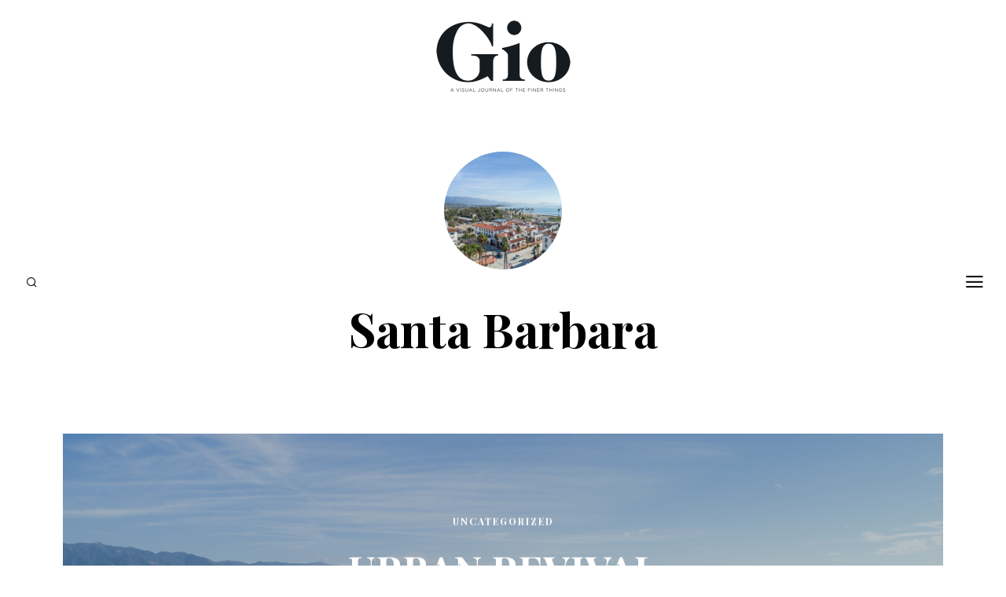

--- FILE ---
content_type: text/html; charset=UTF-8
request_url: https://giojournal.com/tag/santa-barbara/
body_size: 11185
content:
<!DOCTYPE html>
<html lang="en-US">
<head>
	<meta charset="UTF-8">
	<meta name="HandheldFriendly" content="True">
	<meta name="MobileOptimized" content="320">
	<meta name="viewport" content="width=device-width, initial-scale=1"/>
	<link rel="profile" href="https://gmpg.org/xfn/11">
	<title>Santa Barbara &#8211; Gio Journal</title>
<meta name='robots' content='max-image-preview:large' />
<link rel='dns-prefetch' href='//fonts.googleapis.com' />
<link rel="alternate" type="application/rss+xml" title="Gio Journal &raquo; Feed" href="https://giojournal.com/feed/" />
<link rel="alternate" type="application/rss+xml" title="Gio Journal &raquo; Comments Feed" href="https://giojournal.com/comments/feed/" />
<link rel="alternate" type="application/rss+xml" title="Gio Journal &raquo; Santa Barbara Tag Feed" href="https://giojournal.com/tag/santa-barbara/feed/" />
		<!-- This site uses the Google Analytics by ExactMetrics plugin v8.10.1 - Using Analytics tracking - https://www.exactmetrics.com/ -->
							<script src="//www.googletagmanager.com/gtag/js?id=G-MT8R0SW17J"  data-cfasync="false" data-wpfc-render="false" type="text/javascript" async></script>
			<script data-cfasync="false" data-wpfc-render="false" type="text/javascript">
				var em_version = '8.10.1';
				var em_track_user = true;
				var em_no_track_reason = '';
								var ExactMetricsDefaultLocations = {"page_location":"https:\/\/giojournal.com\/tag\/santa-barbara\/"};
								if ( typeof ExactMetricsPrivacyGuardFilter === 'function' ) {
					var ExactMetricsLocations = (typeof ExactMetricsExcludeQuery === 'object') ? ExactMetricsPrivacyGuardFilter( ExactMetricsExcludeQuery ) : ExactMetricsPrivacyGuardFilter( ExactMetricsDefaultLocations );
				} else {
					var ExactMetricsLocations = (typeof ExactMetricsExcludeQuery === 'object') ? ExactMetricsExcludeQuery : ExactMetricsDefaultLocations;
				}

								var disableStrs = [
										'ga-disable-G-MT8R0SW17J',
									];

				/* Function to detect opted out users */
				function __gtagTrackerIsOptedOut() {
					for (var index = 0; index < disableStrs.length; index++) {
						if (document.cookie.indexOf(disableStrs[index] + '=true') > -1) {
							return true;
						}
					}

					return false;
				}

				/* Disable tracking if the opt-out cookie exists. */
				if (__gtagTrackerIsOptedOut()) {
					for (var index = 0; index < disableStrs.length; index++) {
						window[disableStrs[index]] = true;
					}
				}

				/* Opt-out function */
				function __gtagTrackerOptout() {
					for (var index = 0; index < disableStrs.length; index++) {
						document.cookie = disableStrs[index] + '=true; expires=Thu, 31 Dec 2099 23:59:59 UTC; path=/';
						window[disableStrs[index]] = true;
					}
				}

				if ('undefined' === typeof gaOptout) {
					function gaOptout() {
						__gtagTrackerOptout();
					}
				}
								window.dataLayer = window.dataLayer || [];

				window.ExactMetricsDualTracker = {
					helpers: {},
					trackers: {},
				};
				if (em_track_user) {
					function __gtagDataLayer() {
						dataLayer.push(arguments);
					}

					function __gtagTracker(type, name, parameters) {
						if (!parameters) {
							parameters = {};
						}

						if (parameters.send_to) {
							__gtagDataLayer.apply(null, arguments);
							return;
						}

						if (type === 'event') {
														parameters.send_to = exactmetrics_frontend.v4_id;
							var hookName = name;
							if (typeof parameters['event_category'] !== 'undefined') {
								hookName = parameters['event_category'] + ':' + name;
							}

							if (typeof ExactMetricsDualTracker.trackers[hookName] !== 'undefined') {
								ExactMetricsDualTracker.trackers[hookName](parameters);
							} else {
								__gtagDataLayer('event', name, parameters);
							}
							
						} else {
							__gtagDataLayer.apply(null, arguments);
						}
					}

					__gtagTracker('js', new Date());
					__gtagTracker('set', {
						'developer_id.dNDMyYj': true,
											});
					if ( ExactMetricsLocations.page_location ) {
						__gtagTracker('set', ExactMetricsLocations);
					}
										__gtagTracker('config', 'G-MT8R0SW17J', {"forceSSL":"true"} );
										window.gtag = __gtagTracker;										(function () {
						/* https://developers.google.com/analytics/devguides/collection/analyticsjs/ */
						/* ga and __gaTracker compatibility shim. */
						var noopfn = function () {
							return null;
						};
						var newtracker = function () {
							return new Tracker();
						};
						var Tracker = function () {
							return null;
						};
						var p = Tracker.prototype;
						p.get = noopfn;
						p.set = noopfn;
						p.send = function () {
							var args = Array.prototype.slice.call(arguments);
							args.unshift('send');
							__gaTracker.apply(null, args);
						};
						var __gaTracker = function () {
							var len = arguments.length;
							if (len === 0) {
								return;
							}
							var f = arguments[len - 1];
							if (typeof f !== 'object' || f === null || typeof f.hitCallback !== 'function') {
								if ('send' === arguments[0]) {
									var hitConverted, hitObject = false, action;
									if ('event' === arguments[1]) {
										if ('undefined' !== typeof arguments[3]) {
											hitObject = {
												'eventAction': arguments[3],
												'eventCategory': arguments[2],
												'eventLabel': arguments[4],
												'value': arguments[5] ? arguments[5] : 1,
											}
										}
									}
									if ('pageview' === arguments[1]) {
										if ('undefined' !== typeof arguments[2]) {
											hitObject = {
												'eventAction': 'page_view',
												'page_path': arguments[2],
											}
										}
									}
									if (typeof arguments[2] === 'object') {
										hitObject = arguments[2];
									}
									if (typeof arguments[5] === 'object') {
										Object.assign(hitObject, arguments[5]);
									}
									if ('undefined' !== typeof arguments[1].hitType) {
										hitObject = arguments[1];
										if ('pageview' === hitObject.hitType) {
											hitObject.eventAction = 'page_view';
										}
									}
									if (hitObject) {
										action = 'timing' === arguments[1].hitType ? 'timing_complete' : hitObject.eventAction;
										hitConverted = mapArgs(hitObject);
										__gtagTracker('event', action, hitConverted);
									}
								}
								return;
							}

							function mapArgs(args) {
								var arg, hit = {};
								var gaMap = {
									'eventCategory': 'event_category',
									'eventAction': 'event_action',
									'eventLabel': 'event_label',
									'eventValue': 'event_value',
									'nonInteraction': 'non_interaction',
									'timingCategory': 'event_category',
									'timingVar': 'name',
									'timingValue': 'value',
									'timingLabel': 'event_label',
									'page': 'page_path',
									'location': 'page_location',
									'title': 'page_title',
									'referrer' : 'page_referrer',
								};
								for (arg in args) {
																		if (!(!args.hasOwnProperty(arg) || !gaMap.hasOwnProperty(arg))) {
										hit[gaMap[arg]] = args[arg];
									} else {
										hit[arg] = args[arg];
									}
								}
								return hit;
							}

							try {
								f.hitCallback();
							} catch (ex) {
							}
						};
						__gaTracker.create = newtracker;
						__gaTracker.getByName = newtracker;
						__gaTracker.getAll = function () {
							return [];
						};
						__gaTracker.remove = noopfn;
						__gaTracker.loaded = true;
						window['__gaTracker'] = __gaTracker;
					})();
									} else {
										console.log("");
					(function () {
						function __gtagTracker() {
							return null;
						}

						window['__gtagTracker'] = __gtagTracker;
						window['gtag'] = __gtagTracker;
					})();
									}
			</script>
							<!-- / Google Analytics by ExactMetrics -->
		<style id='wp-img-auto-sizes-contain-inline-css' type='text/css'>
img:is([sizes=auto i],[sizes^="auto," i]){contain-intrinsic-size:3000px 1500px}
/*# sourceURL=wp-img-auto-sizes-contain-inline-css */
</style>
<style id='wp-emoji-styles-inline-css' type='text/css'>

	img.wp-smiley, img.emoji {
		display: inline !important;
		border: none !important;
		box-shadow: none !important;
		height: 1em !important;
		width: 1em !important;
		margin: 0 0.07em !important;
		vertical-align: -0.1em !important;
		background: none !important;
		padding: 0 !important;
	}
/*# sourceURL=wp-emoji-styles-inline-css */
</style>
<link rel='stylesheet' id='fvp-frontend-css' href='https://giojournal.com/wp-content/plugins/featured-video-plus/styles/frontend.css?ver=2.3.3' type='text/css' media='all' />
<link rel='stylesheet' id='fotomag-style-css' href='https://giojournal.com/wp-content/themes/fotomag/assets/css/style.min.css?ver=2.0.8' type='text/css' media='all' />
<style id='fotomag-style-inline-css' type='text/css'>
.cb-menu-overlay { background-color: #fff; }.cb-top-nav-menu { padding-top: 5px; }.cb-sub-modal { background-color: #fff; }.cb-sub-modal, .cb-sub-modal .overlay__closer { color: #000; }.cb-menu-overlay, .cb-menu-overlay a { color: #111; }.entry-content h1, .entry-content h2, .entry-content h3, .entry-content h4, .entry-content h5 { color: #222; }.entry-content blockquote { color: #222; }.entry-content a { color: #666; }.entry-content a:hover { color: #999; }.cb-under-footer a, .cb-column a { color: #666; }.cb-under-footer a:hover, .cb-column a:hover { color: #999; }.entry-content {  color: #222; font-size: 13px; line-height: 24px; }h1, h2, h3, h4 ,h5, .cb-font-title, .comment-form .submit, body { font-family: 'Playfair Display'; }.cb-font-body, .entry-content, .entry-content h1, .entry-content h2, .entry-content h3, .entry-content h4, .entry-content h5, .cb-font-content, .comment-form input, .comment-form textarea, .cb-search-field, .comment-notes { font-family: 'Merriweather'; }*::-webkit-input-placeholder { font-family: 'Merriweather'; }*:-moz-placeholder { font-family: 'Merriweather'; }*::-moz-placeholder { font-family: 'Merriweather'; }*:-ms-input-placeholder { font-family: 'Merriweather'; }@media only screen and (min-width: 1020px) { .entry-content { font-size: 15px; line-height: 28px; } }@media only screen and (min-width: 1200px) { .cb-nav-top { padding-top: 25px; padding-bottom: 25px } }
/*# sourceURL=fotomag-style-inline-css */
</style>
<link rel='stylesheet' id='fotomag-fonts-css' href='https://fonts.googleapis.com/css?family=Playfair+Display%3A400%2C700%7CMerriweather%3A400%2C700%2C400italic&#038;subset=latin&#038;ver=2.0.8' type='text/css' media='all' />
<script type="text/javascript" src="https://giojournal.com/wp-content/plugins/google-analytics-dashboard-for-wp/assets/js/frontend-gtag.min.js?ver=8.10.1" id="exactmetrics-frontend-script-js" async="async" data-wp-strategy="async"></script>
<script data-cfasync="false" data-wpfc-render="false" type="text/javascript" id='exactmetrics-frontend-script-js-extra'>/* <![CDATA[ */
var exactmetrics_frontend = {"js_events_tracking":"true","download_extensions":"zip,mp3,mpeg,pdf,docx,pptx,xlsx,rar","inbound_paths":"[{\"path\":\"\\\/go\\\/\",\"label\":\"affiliate\"},{\"path\":\"\\\/recommend\\\/\",\"label\":\"affiliate\"}]","home_url":"https:\/\/giojournal.com","hash_tracking":"false","v4_id":"G-MT8R0SW17J"};/* ]]> */
</script>
<script type="text/javascript" src="https://giojournal.com/wp-includes/js/jquery/jquery.min.js?ver=3.7.1" id="jquery-core-js"></script>
<script type="text/javascript" src="https://giojournal.com/wp-includes/js/jquery/jquery-migrate.min.js?ver=3.4.1" id="jquery-migrate-js"></script>
<script type="text/javascript" src="https://giojournal.com/wp-content/plugins/featured-video-plus/js/jquery.fitvids.min.js?ver=master-2015-08" id="jquery.fitvids-js"></script>
<script type="text/javascript" id="fvp-frontend-js-extra">
/* <![CDATA[ */
var fvpdata = {"ajaxurl":"https://giojournal.com/wp-admin/admin-ajax.php","nonce":"78c7afe128","fitvids":"1","dynamic":"","overlay":"","opacity":"0.75","color":"b","width":"640"};
//# sourceURL=fvp-frontend-js-extra
/* ]]> */
</script>
<script type="text/javascript" src="https://giojournal.com/wp-content/plugins/featured-video-plus/js/frontend.min.js?ver=2.3.3" id="fvp-frontend-js"></script>
<link rel="https://api.w.org/" href="https://giojournal.com/wp-json/" /><link rel="alternate" title="JSON" type="application/json" href="https://giojournal.com/wp-json/wp/v2/tags/2397" /><link rel="EditURI" type="application/rsd+xml" title="RSD" href="https://giojournal.com/xmlrpc.php?rsd" />
<meta name="generator" content="WordPress 6.9" />
<link rel="icon" href="https://giojournal.com/wp-content/uploads/2018/01/cropped-G-32x32.png" sizes="32x32" />
<link rel="icon" href="https://giojournal.com/wp-content/uploads/2018/01/cropped-G-192x192.png" sizes="192x192" />
<link rel="apple-touch-icon" href="https://giojournal.com/wp-content/uploads/2018/01/cropped-G-180x180.png" />
<meta name="msapplication-TileImage" content="https://giojournal.com/wp-content/uploads/2018/01/cropped-G-270x270.png" />
<style id="sccss">/* Enter Your Custom CSS Here */

.sticky:before {display:none;}
article.sticky .title:before {
    display:none !important;
}
h2.title::before {display:none !important;}
</style><style id="kirki-inline-styles"></style></head>
<body data-rsssl=1 class="archive tag tag-santa-barbara tag-2397 wp-theme-fotomag cb-header-1 cb-body-bs-1">
<div id="container">
		<header id="cb-header" class="cb-header cb-nav-top clearfix">
		<div class="logo logo__main"><a class="cb-logo-link cb-header-block-inner" href="https://giojournal.com"><img  src="https://giojournal.com/wp-content/uploads/2025/01/GioLogo.png" alt="gio logo" srcset="https://giojournal.com/wp-content/uploads/2025/01/GioLogo.png 2x"></a></div>			</header>
	<div class="mob-header m-0"><a href="#" data-title="Search" class="tipi-tip search__tr tipi-tip-r"><i class="fotomag-i-search"></i></a><a href="#" class="slide-menu__tr"><i class="fotomag-i-menu"></i></a></div><div id="cb-nav-left" class="cb-fixed cb-nav-left cb-font-title cb-nav-sides xs-0 nav"><div class="cb-v-container"><div class="social__icon"><a href="#" data-title="Search" class="tipi-tip search__tr tipi-tip-r"><i class="fotomag-i-search"></i></a></div></div></div>	<div id="cb-nav-right" class="cb-fixed cb-nav-right cb-nav-sides xs-0 nav">
		<div class="cb-v-container">
			<a href="#" class="slide-menu__tr"><i class="fotomag-i-menu"></i></a>
		</div>
	</div>
	<div class="cb-menu-overlay cb-border cb-border-bot">
		<a href="#" class="overlay__closer"><i class="fotomag-i-x"></i></a>
		<ul id="cb-slide-in-nav" class="cb-slide-in-nav cb-style-text-1"><li id="menu-item-8860" class="menu-item menu-item-type-custom menu-item-object-custom menu-item-8860"><a href="https://issuu.com/giojournal">Digital Publications</a></li>
<li id="menu-item-379" class="menu-item menu-item-type-taxonomy menu-item-object-category menu-item-379"><a href="https://giojournal.com/category/features/">Features</a></li>
<li id="menu-item-908" class="menu-item menu-item-type-taxonomy menu-item-object-category menu-item-908"><a href="https://giojournal.com/category/looking-good/">Looking Good</a></li>
<li id="menu-item-779" class="menu-item menu-item-type-taxonomy menu-item-object-category menu-item-779"><a href="https://giojournal.com/category/living-good/">Living Good</a></li>
<li id="menu-item-784" class="menu-item menu-item-type-taxonomy menu-item-object-category menu-item-784"><a href="https://giojournal.com/category/doing-good/">Doing Good</a></li>
<li id="menu-item-805" class="menu-item menu-item-type-taxonomy menu-item-object-category menu-item-805"><a href="https://giojournal.com/category/feeling-good/">Feeling Good</a></li>
<li id="menu-item-812" class="menu-item menu-item-type-taxonomy menu-item-object-category menu-item-812"><a href="https://giojournal.com/category/sounding-good/">Sounding Good</a></li>
<li id="menu-item-598" class="menu-item menu-item-type-taxonomy menu-item-object-category menu-item-598"><a href="https://giojournal.com/category/world-of-good/">World of Good</a></li>
<li id="menu-item-561" class="menu-item menu-item-type-post_type menu-item-object-page menu-item-561"><a href="https://giojournal.com/contact/">Contact</a></li>
</ul>				<span class="cb-background"></span>
	</div>
			<div id="content" class="site-content clearfix">
	<div class="cb-arc-header cb-border cb-title-box wrap">
		<div class="mask"><img width="150" height="150" src="https://giojournal.com/wp-content/uploads/2019/12/Screen-Shot-2019-12-18-at-1.11.48-PM-1-150x150.png" class="attachment-150x150 size-150x150 wp-post-image" alt="" decoding="async" srcset="https://giojournal.com/wp-content/uploads/2019/12/Screen-Shot-2019-12-18-at-1.11.48-PM-1-150x150.png 150w, https://giojournal.com/wp-content/uploads/2019/12/Screen-Shot-2019-12-18-at-1.11.48-PM-1-75x75.png 75w" sizes="(max-width: 150px) 100vw, 150px" /></div>		<h1 class="cb-arc-title">Santa Barbara</h1>			</div>
	<div id="cb-inner-content" class="cb-inner-content-area clearfix">
			<main id="cb-main" class="cb-border cb-posts-loop clearfix" itemscope itemprop="mainContentOfPage" itemtype="http://schema.org/Blog">
									<article id="post-4073" class="preview cb-bs cb-m clearfix post-4073 post type-post status-publish format-gallery has-post-thumbnail hentry category-uncategorized tag-alcazar-presidential-suite tag-art-walk tag-beaver-moon tag-beth-weitzman tag-blackbird tag-brophy-brothers tag-californian-building tag-christina-aguilera tag-djinn tag-edward-norton tag-equipment tag-figue tag-funk-zone tag-goat-tree tag-hotel-californian tag-howl tag-isla tag-john-stamos tag-kylie-jenner tag-lna tag-loquita tag-mara-hoffman tag-margerum-wine-company tag-maris-collective tag-martyn-lawrence-bullard tag-mason-building tag-mason-street tag-merchant tag-merlette tag-michael-rosenfeld tag-mix-mingle-mixology tag-moussy tag-moxi-wolf-museum-of-exploration-and-innovation tag-municipal-winemakers tag-oku-asian tag-pali-wine-co tag-paul-osborne tag-pearl-social tag-potek tag-preferred-hotels-resorts tag-rebecca-romijn tag-red-carpet-on-the-american-riviera tag-riverbench tag-ronald-viloria tag-santa-barbara tag-santa-barbara-airport tag-santa-barbara-wine-collective tag-shalhoobs-bbq tag-sheryl-lowe tag-spa-majorelle tag-state-building tag-state-street tag-stearns-wharf tag-take-the-train-package tag-tan-tan tag-test-pilot tag-the-lark tag-tommy-hilfiger tag-travis-watson tag-urban-wine-trail tag-val-mar-records tag-vaughan-fabrics tag-wine-down-wednesdays post_format-post-format-gallery">
	<div class="cb-placeholder-img cb-fi" style="background-image: url(https://giojournal.com/wp-content/uploads/2019/12/Screen-Shot-2019-12-18-at-1.11.48-PM-1.png)" data-adaptive-background data-ab-css-background></div>	<div class="meta">
		 <div class="cb-cat-wrap">
			
			<div class="cb-cat">

				
					<a href="https://giojournal.com/category/uncategorized/" title="View all posts in uncategorized">
						Uncategorized					</a>

							</div>

								</div>
		<h2 class="title"><a href="https://giojournal.com/urban-revival/">Urban Revival</a></h2>
		<p class="subtitle cb-font-body">There’s nothing typical about the new Hotel Californian,  an ultra-luxurious seaside retreat in the city of Santa Barbara, located at the intersection of funky and chic.</p>							<a href="" class="icon__embed__tr icon__embed rounded" data-type="frame" data-format="gallery" data-pid="4073" data-source="ext" data-src=""><i class="fotomag-i-camera" aria-hidden="true"></i><span class="icon-bg"></span></a>
				</div>
	<a href="https://giojournal.com/urban-revival/" class="cb-link"></a>
</article>									<article id="post-3307" class="preview cb-bs cb-s clearfix post-3307 post type-post status-publish format-gallery has-post-thumbnail hentry category-living-good tag-a5-japanese-wagyu tag-alexander-bollinger tag-american-riviera tag-angel-oak tag-angel-oak-grande-plateau tag-bacara-bar tag-beth-weitzman tag-blend tag-cavalier-king-charles-spaniel tag-chalk-hill-estate tag-chumash tag-emily-mann tag-foley-food-wine-society-tasting-room tag-gaviota-coast tag-hirsch-bedner-associate tag-holy-paloma tag-jean-michel-cousteaus-ambassadors-of-the-environment-program tag-jean-michel-cousteaus-ocean-futures-society tag-kuleto-estate tag-lancaster-estate tag-niki-zarrabi tag-ocean-terrace tag-pacific-ocean tag-pool-bar tag-power-blast tag-ritz-carlton-club-lounge tag-ritz-carlton-spa-and-fitness-center tag-roberto-van-geenen tag-santa-barbara tag-sara-welsh tag-sebastiani tag-sleep-ritual-massage tag-socal tag-spanish tag-the-bistro tag-the-ritz-carlton-bacara tag-trx tag-winestation post_format-post-format-gallery">
	<div class="cb-placeholder-img cb-fi" style="background-image: url(https://giojournal.com/wp-content/uploads/2019/07/Screen-Shot-2019-07-10-at-12.36.13-PM-870x580.png)" data-adaptive-background data-ab-css-background></div>	<div class="meta">
		 <div class="cb-cat-wrap">
			
			<div class="cb-cat">

				
					<a href="https://giojournal.com/category/living-good/" title="View all posts in living-good">
						Living Good					</a>

							</div>

								</div>
		<h2 class="title"><a href="https://giojournal.com/pacific-overtures/">Pacific Overtures</a></h2>
		<p class="subtitle cb-font-body">On the sun-swept Santa Barbara shore, the recently renovated The Ritz-Carlton Bacara is a pet-friendly beachside resort where the lush life has a laid-back SoCal vibe and the ocean is the center of attention. </p>							<a href="" class="icon__embed__tr icon__embed rounded" data-type="frame" data-format="gallery" data-pid="3307" data-source="ext" data-src=""><i class="fotomag-i-camera" aria-hidden="true"></i><span class="icon-bg"></span></a>
				</div>
	<a href="https://giojournal.com/pacific-overtures/" class="cb-link"></a>
</article>
												<nav class="pagination pagi-num clearfix"></nav>			</main>
	</div>
</div><!-- .site-content -->
<footer id="footer" class="cb-footer-area clearfix">
	<div class="cb-footer-last cb-border cb-border-mob clearfix">
							<span class="cb-separator"></span>

			<div class="cb-under-footer clearfix">
				<div id="text-2" class="cb-widget clearfix widget_text">			<div class="textwidget"><p><center>GET THE DIGITAL ISSUE<a href="/digital-publication/"><img decoding="async" class="aligncenter size-full wp-image-564" style="max-width:300px;" src="/wp-content/uploads/2019/04/Gio-issue4-Nikolaj-400.png" alt="" width="297" /></a></center></p>
</div>
		</div><div id="text-3" class="cb-widget clearfix widget_text">			<div class="textwidget"><p><img decoding="async" src="/wp-content/uploads/2018/01/gioSmall.png" /></p>
<p>SIGN UP FOR THE GIO JOURNAL NEWSLETTER</p>

<div class="wpcf7 no-js" id="wpcf7-f630-o1" lang="en-US" dir="ltr" data-wpcf7-id="630">
<div class="screen-reader-response"><p role="status" aria-live="polite" aria-atomic="true"></p> <ul></ul></div>
<form action="/tag/santa-barbara/#wpcf7-f630-o1" method="post" class="wpcf7-form init" aria-label="Contact form" novalidate="novalidate" data-status="init">
<fieldset class="hidden-fields-container"><input type="hidden" name="_wpcf7" value="630" /><input type="hidden" name="_wpcf7_version" value="6.1.4" /><input type="hidden" name="_wpcf7_locale" value="en_US" /><input type="hidden" name="_wpcf7_unit_tag" value="wpcf7-f630-o1" /><input type="hidden" name="_wpcf7_container_post" value="0" /><input type="hidden" name="_wpcf7_posted_data_hash" value="" />
</fieldset>
<p><label><br />
</label>
</p>
<div style="max-width:500px;text-align:center;margin: 0 auto;">
	<p><span class="wpcf7-form-control-wrap" data-name="your-email"><input size="40" maxlength="400" class="wpcf7-form-control wpcf7-email wpcf7-validates-as-required wpcf7-text wpcf7-validates-as-email" aria-required="true" aria-invalid="false" value="" type="email" name="your-email" /></span><br />
		<center><input class="wpcf7-form-control wpcf7-submit has-spinner" type="submit" value="Send" />
		</center>
	</p>
</div><div class="wpcf7-response-output" aria-hidden="true"></div>
</form>
</div>

</div>
		</div><div id="tag_cloud-2" class="cb-widget clearfix widget_tag_cloud"><h3 class="cb-widget-title">Tag Cloud</h3><div class="tagcloud"><a href="https://giojournal.com/tag/100-making-a-difference/" class="tag-cloud-link tag-link-369 tag-link-position-1" style="font-size: 8.8358208955224pt;" aria-label="100 Making A Difference (5 items)">100 Making A Difference</a>
<a href="https://giojournal.com/tag/angela-fairhurst/" class="tag-cloud-link tag-link-126 tag-link-position-2" style="font-size: 9.5671641791045pt;" aria-label="Angela Fairhurst (6 items)">Angela Fairhurst</a>
<a href="https://giojournal.com/tag/aspen/" class="tag-cloud-link tag-link-946 tag-link-position-3" style="font-size: 9.5671641791045pt;" aria-label="Aspen (6 items)">Aspen</a>
<a href="https://giojournal.com/tag/atp/" class="tag-cloud-link tag-link-2029 tag-link-position-4" style="font-size: 8.8358208955224pt;" aria-label="ATP (5 items)">ATP</a>
<a href="https://giojournal.com/tag/bali/" class="tag-cloud-link tag-link-1319 tag-link-position-5" style="font-size: 8.8358208955224pt;" aria-label="Bali (5 items)">Bali</a>
<a href="https://giojournal.com/tag/beth-weitzman/" class="tag-cloud-link tag-link-74 tag-link-position-6" style="font-size: 17.298507462687pt;" aria-label="Beth Weitzman (38 items)">Beth Weitzman</a>
<a href="https://giojournal.com/tag/beverly-hills/" class="tag-cloud-link tag-link-45 tag-link-position-7" style="font-size: 9.5671641791045pt;" aria-label="Beverly Hills (6 items)">Beverly Hills</a>
<a href="https://giojournal.com/tag/bonnie-davidson/" class="tag-cloud-link tag-link-34 tag-link-position-8" style="font-size: 16.253731343284pt;" aria-label="Bonnie Davidson (30 items)">Bonnie Davidson</a>
<a href="https://giojournal.com/tag/dark-phoenix/" class="tag-cloud-link tag-link-1872 tag-link-position-9" style="font-size: 8.8358208955224pt;" aria-label="Dark Phoenix (5 items)">Dark Phoenix</a>
<a href="https://giojournal.com/tag/design/" class="tag-cloud-link tag-link-91 tag-link-position-10" style="font-size: 8pt;" aria-label="design (4 items)">design</a>
<a href="https://giojournal.com/tag/dior/" class="tag-cloud-link tag-link-866 tag-link-position-11" style="font-size: 8pt;" aria-label="Dior (4 items)">Dior</a>
<a href="https://giojournal.com/tag/dtla/" class="tag-cloud-link tag-link-686 tag-link-position-12" style="font-size: 8pt;" aria-label="DTLA (4 items)">DTLA</a>
<a href="https://giojournal.com/tag/emily-moses/" class="tag-cloud-link tag-link-33 tag-link-position-13" style="font-size: 10.089552238806pt;" aria-label="Emily Moses (7 items)">Emily Moses</a>
<a href="https://giojournal.com/tag/gucci/" class="tag-cloud-link tag-link-491 tag-link-position-14" style="font-size: 8pt;" aria-label="Gucci (4 items)">Gucci</a>
<a href="https://giojournal.com/tag/hawaii/" class="tag-cloud-link tag-link-425 tag-link-position-15" style="font-size: 10.089552238806pt;" aria-label="Hawaii (7 items)">Hawaii</a>
<a href="https://giojournal.com/tag/italy/" class="tag-cloud-link tag-link-1317 tag-link-position-16" style="font-size: 13.223880597015pt;" aria-label="Italy (15 items)">Italy</a>
<a href="https://giojournal.com/tag/japan/" class="tag-cloud-link tag-link-458 tag-link-position-17" style="font-size: 8pt;" aria-label="Japan (4 items)">Japan</a>
<a href="https://giojournal.com/tag/john-russo/" class="tag-cloud-link tag-link-29 tag-link-position-18" style="font-size: 22pt;" aria-label="John Russo (109 items)">John Russo</a>
<a href="https://giojournal.com/tag/john-russo-photo/" class="tag-cloud-link tag-link-280 tag-link-position-19" style="font-size: 11.55223880597pt;" aria-label="john russo photo (10 items)">john russo photo</a>
<a href="https://giojournal.com/tag/justin-lynn/" class="tag-cloud-link tag-link-36 tag-link-position-20" style="font-size: 10.089552238806pt;" aria-label="Justin Lynn (7 items)">Justin Lynn</a>
<a href="https://giojournal.com/tag/ken-waller/" class="tag-cloud-link tag-link-2943 tag-link-position-21" style="font-size: 14.059701492537pt;" aria-label="Ken Waller (18 items)">Ken Waller</a>
<a href="https://giojournal.com/tag/las-vegas/" class="tag-cloud-link tag-link-309 tag-link-position-22" style="font-size: 8pt;" aria-label="Las Vegas (4 items)">Las Vegas</a>
<a href="https://giojournal.com/tag/laura-mercier/" class="tag-cloud-link tag-link-1014 tag-link-position-23" style="font-size: 8.8358208955224pt;" aria-label="Laura Mercier (5 items)">Laura Mercier</a>
<a href="https://giojournal.com/tag/london/" class="tag-cloud-link tag-link-7 tag-link-position-24" style="font-size: 8pt;" aria-label="London (4 items)">London</a>
<a href="https://giojournal.com/tag/los-angeles/" class="tag-cloud-link tag-link-496 tag-link-position-25" style="font-size: 11.55223880597pt;" aria-label="Los Angeles (10 items)">Los Angeles</a>
<a href="https://giojournal.com/tag/luxury-travel/" class="tag-cloud-link tag-link-123 tag-link-position-26" style="font-size: 11.134328358209pt;" aria-label="luxury travel (9 items)">luxury travel</a>
<a href="https://giojournal.com/tag/marie-look/" class="tag-cloud-link tag-link-660 tag-link-position-27" style="font-size: 8.8358208955224pt;" aria-label="Marie Look (5 items)">Marie Look</a>
<a href="https://giojournal.com/tag/matchless-london/" class="tag-cloud-link tag-link-1195 tag-link-position-28" style="font-size: 11.55223880597pt;" aria-label="Matchless London (10 items)">Matchless London</a>
<a href="https://giojournal.com/tag/misty-milioto/" class="tag-cloud-link tag-link-494 tag-link-position-29" style="font-size: 15.417910447761pt;" aria-label="Misty Milioto (25 items)">Misty Milioto</a>
<a href="https://giojournal.com/tag/naked-cashmere/" class="tag-cloud-link tag-link-4348 tag-link-position-30" style="font-size: 11.55223880597pt;" aria-label="Naked Cashmere (10 items)">Naked Cashmere</a>
<a href="https://giojournal.com/tag/nicole-kidman/" class="tag-cloud-link tag-link-648 tag-link-position-31" style="font-size: 8pt;" aria-label="Nicole Kidman (4 items)">Nicole Kidman</a>
<a href="https://giojournal.com/tag/oribe/" class="tag-cloud-link tag-link-996 tag-link-position-32" style="font-size: 9.5671641791045pt;" aria-label="Oribe (6 items)">Oribe</a>
<a href="https://giojournal.com/tag/paris/" class="tag-cloud-link tag-link-526 tag-link-position-33" style="font-size: 8pt;" aria-label="Paris (4 items)">Paris</a>
<a href="https://giojournal.com/tag/paula-crown/" class="tag-cloud-link tag-link-849 tag-link-position-34" style="font-size: 8.8358208955224pt;" aria-label="Paula Crown (5 items)">Paula Crown</a>
<a href="https://giojournal.com/tag/philanthropy/" class="tag-cloud-link tag-link-358 tag-link-position-35" style="font-size: 8pt;" aria-label="Philanthropy (4 items)">Philanthropy</a>
<a href="https://giojournal.com/tag/preferred-hotels/" class="tag-cloud-link tag-link-122 tag-link-position-36" style="font-size: 8.8358208955224pt;" aria-label="preferred hotels (5 items)">preferred hotels</a>
<a href="https://giojournal.com/tag/preferred-hotels-resorts/" class="tag-cloud-link tag-link-1808 tag-link-position-37" style="font-size: 8pt;" aria-label="Preferred Hotels &amp; Resorts (4 items)">Preferred Hotels &amp; Resorts</a>
<a href="https://giojournal.com/tag/rachel-hill/" class="tag-cloud-link tag-link-992 tag-link-position-38" style="font-size: 8pt;" aria-label="Rachel Hill (4 items)">Rachel Hill</a>
<a href="https://giojournal.com/tag/ralph-lauren/" class="tag-cloud-link tag-link-898 tag-link-position-39" style="font-size: 8pt;" aria-label="Ralph Lauren (4 items)">Ralph Lauren</a>
<a href="https://giojournal.com/tag/san-francisco/" class="tag-cloud-link tag-link-1103 tag-link-position-40" style="font-size: 8pt;" aria-label="San Francisco (4 items)">San Francisco</a>
<a href="https://giojournal.com/tag/shiseido/" class="tag-cloud-link tag-link-1013 tag-link-position-41" style="font-size: 8.8358208955224pt;" aria-label="Shiseido (5 items)">Shiseido</a>
<a href="https://giojournal.com/tag/simon-kinberg/" class="tag-cloud-link tag-link-1913 tag-link-position-42" style="font-size: 8.8358208955224pt;" aria-label="Simon Kinberg (5 items)">Simon Kinberg</a>
<a href="https://giojournal.com/tag/spa/" class="tag-cloud-link tag-link-673 tag-link-position-43" style="font-size: 8.8358208955224pt;" aria-label="spa (5 items)">spa</a>
<a href="https://giojournal.com/tag/tom-ford/" class="tag-cloud-link tag-link-868 tag-link-position-44" style="font-size: 8pt;" aria-label="Tom Ford (4 items)">Tom Ford</a>
<a href="https://giojournal.com/tag/x-men/" class="tag-cloud-link tag-link-1869 tag-link-position-45" style="font-size: 8.8358208955224pt;" aria-label="X-Men (5 items)">X-Men</a></div>
</div>			</div>
			<span class="cb-separator"></span>
						<div class="cb-footer-social-icons cb-footer-last-block"></div>		<div class="cb-copyright cb-footer-last-block clearfix">
			
										<div class="cb-to-top cb-copyright-block"><a href="#" id="cb-to-top">Back to top <i class="fotomag-i-chevron-up"></i></a></div>
					</div>
	</div>
</footer> <!-- end footer -->
</div> <!-- end #cb-outer-container -->
<script type="speculationrules">
{"prefetch":[{"source":"document","where":{"and":[{"href_matches":"/*"},{"not":{"href_matches":["/wp-*.php","/wp-admin/*","/wp-content/uploads/*","/wp-content/*","/wp-content/plugins/*","/wp-content/themes/fotomag/*","/*\\?(.+)"]}},{"not":{"selector_matches":"a[rel~=\"nofollow\"]"}},{"not":{"selector_matches":".no-prefetch, .no-prefetch a"}}]},"eagerness":"conservative"}]}
</script>

		<!-- GA Google Analytics @ https://m0n.co/ga -->
		<script>
			(function(i,s,o,g,r,a,m){i['GoogleAnalyticsObject']=r;i[r]=i[r]||function(){
			(i[r].q=i[r].q||[]).push(arguments)},i[r].l=1*new Date();a=s.createElement(o),
			m=s.getElementsByTagName(o)[0];a.async=1;a.src=g;m.parentNode.insertBefore(a,m)
			})(window,document,'script','https://www.google-analytics.com/analytics.js','ga');
			ga('create', 'UA-114037295-1', 'auto');
			ga('set', 'forceSSL', true);
			ga('send', 'pageview');
		</script>

	<script type="application/ld+json">{"@context": "http://schema.org",
	"@type": "WebPage",
	"name": "Gio Journal",
	"description": "A Visual Journal of the Finer Things",
	"url": "https://giojournal.com/","potentialAction": {
	"@type": "SearchAction",
	"target": "https://giojournal.com/?s=&#123;search_term&#125;",
	"query-input": "required name=search_term"}}</script>	<div id="search__overlay" class="clearfix cb-pre-load wrap cb-light-loader">
		<i class="fotomag-i-circle-o-notch spin__ani"></i>
			<form method="get" class="cb-search" action="https://giojournal.com/">
	<input type="text" class="cb-search-field cb-font-header" placeholder="Search..." value="" name="s" autocomplete="off">
	<button class="cb-search-submit" type="submit" value=""><i class="fotomag-i-search"></i></button>
</form>
			<div id="search__results"></div>
	</div>
			<div id="fotomag__overlay" class="overlay__base modal-wrap cb-overlay-modal">
		<a href="#" class="overlay__closer">
			<i class="fotomag-i-x"></i>
		</a>
		<div class="content-custom content-block">
		</div>
	</div>
	<script type="text/javascript" src="https://giojournal.com/wp-includes/js/dist/hooks.min.js?ver=dd5603f07f9220ed27f1" id="wp-hooks-js"></script>
<script type="text/javascript" src="https://giojournal.com/wp-includes/js/dist/i18n.min.js?ver=c26c3dc7bed366793375" id="wp-i18n-js"></script>
<script type="text/javascript" id="wp-i18n-js-after">
/* <![CDATA[ */
wp.i18n.setLocaleData( { 'text direction\u0004ltr': [ 'ltr' ] } );
//# sourceURL=wp-i18n-js-after
/* ]]> */
</script>
<script type="text/javascript" src="https://giojournal.com/wp-content/plugins/contact-form-7/includes/swv/js/index.js?ver=6.1.4" id="swv-js"></script>
<script type="text/javascript" id="contact-form-7-js-before">
/* <![CDATA[ */
var wpcf7 = {
    "api": {
        "root": "https:\/\/giojournal.com\/wp-json\/",
        "namespace": "contact-form-7\/v1"
    }
};
//# sourceURL=contact-form-7-js-before
/* ]]> */
</script>
<script type="text/javascript" src="https://giojournal.com/wp-content/plugins/contact-form-7/includes/js/index.js?ver=6.1.4" id="contact-form-7-js"></script>
<script type="text/javascript" src="https://giojournal.com/wp-content/themes/fotomag/assets/js/cookie.min.js?ver=2.1.3" id="cookie-js"></script>
<script type="text/javascript" src="https://giojournal.com/wp-content/themes/fotomag/assets/js/flickity.pkgd.min.js?ver=2.1.2" id="flickity-js"></script>
<script type="text/javascript" src="https://giojournal.com/wp-content/themes/fotomag/assets/js/flickity-full-screen.min.js?ver=1.1.0" id="flickity-full-screen-js"></script>
<script type="text/javascript" src="https://giojournal.com/wp-content/themes/fotomag/assets/js/flickity-fade.min.js?ver=1.0.0" id="flickity-fade-js"></script>
<script type="text/javascript" src="https://giojournal.com/wp-content/themes/fotomag/assets/js/gsap/TweenLite.min.js?ver=1.20.5" id="tween-lite-js"></script>
<script type="text/javascript" src="https://giojournal.com/wp-content/themes/fotomag/assets/js/gsap/CSSPlugin.min.js?ver=1.20.5" id="css-plugin-js"></script>
<script type="text/javascript" src="https://giojournal.com/wp-content/themes/fotomag/assets/js/scrollmagic.min.js?ver=2.0.5" id="scroll-magic-js"></script>
<script type="text/javascript" src="https://giojournal.com/wp-content/themes/fotomag/assets/js/swipebox.min.js?ver=1.4.4.1" id="swipebox-js"></script>
<script type="text/javascript" id="fotomag-functions-js-extra">
/* <![CDATA[ */
var fotomagJS = {"root":"https://giojournal.com/wp-json/codetipi-fotomag/v1/","nonce":"474d95c297","qry":{"tag":"santa-barbara","error":"","m":"","p":0,"post_parent":"","subpost":"","subpost_id":"","attachment":"","attachment_id":0,"name":"","pagename":"","page_id":0,"second":"","minute":"","hour":"","day":0,"monthnum":0,"year":0,"w":0,"category_name":"","cat":"","tag_id":2397,"author":"","author_name":"","feed":"","tb":"","paged":0,"meta_key":"","meta_value":"","preview":"","s":"","sentence":"","title":"","fields":"all","menu_order":"","embed":"","category__in":[],"category__not_in":[],"category__and":[],"post__in":[],"post__not_in":[],"post_name__in":[],"tag__in":[],"tag__not_in":[],"tag__and":[],"tag_slug__in":["santa-barbara"],"tag_slug__and":[],"post_parent__in":[],"post_parent__not_in":[],"author__in":[],"author__not_in":[],"search_columns":[],"ignore_sticky_posts":false,"suppress_filters":false,"cache_results":true,"update_post_term_cache":true,"update_menu_item_cache":false,"lazy_load_term_meta":true,"update_post_meta_cache":true,"post_type":"","posts_per_page":10,"nopaging":false,"comments_per_page":"50","no_found_rows":false,"order":"DESC"},"i18n":[],"args":{"iplMob":true,"lightbox":true,"cookieDuration":90,"disqus":false,"pluginsUrl":"https://giojournal.com/wp-content/plugins","frontpage":false,"ipl":[]}};
//# sourceURL=fotomag-functions-js-extra
/* ]]> */
</script>
<script type="text/javascript" src="https://giojournal.com/wp-content/themes/fotomag/assets/js/functions.min.js?ver=2.0.8" id="fotomag-functions-js"></script>
<script type="text/javascript" src="https://giojournal.com/wp-content/plugins/page-links-to/dist/new-tab.js?ver=3.3.7" id="page-links-to-js"></script>
<script id="wp-emoji-settings" type="application/json">
{"baseUrl":"https://s.w.org/images/core/emoji/17.0.2/72x72/","ext":".png","svgUrl":"https://s.w.org/images/core/emoji/17.0.2/svg/","svgExt":".svg","source":{"concatemoji":"https://giojournal.com/wp-includes/js/wp-emoji-release.min.js?ver=6.9"}}
</script>
<script type="module">
/* <![CDATA[ */
/*! This file is auto-generated */
const a=JSON.parse(document.getElementById("wp-emoji-settings").textContent),o=(window._wpemojiSettings=a,"wpEmojiSettingsSupports"),s=["flag","emoji"];function i(e){try{var t={supportTests:e,timestamp:(new Date).valueOf()};sessionStorage.setItem(o,JSON.stringify(t))}catch(e){}}function c(e,t,n){e.clearRect(0,0,e.canvas.width,e.canvas.height),e.fillText(t,0,0);t=new Uint32Array(e.getImageData(0,0,e.canvas.width,e.canvas.height).data);e.clearRect(0,0,e.canvas.width,e.canvas.height),e.fillText(n,0,0);const a=new Uint32Array(e.getImageData(0,0,e.canvas.width,e.canvas.height).data);return t.every((e,t)=>e===a[t])}function p(e,t){e.clearRect(0,0,e.canvas.width,e.canvas.height),e.fillText(t,0,0);var n=e.getImageData(16,16,1,1);for(let e=0;e<n.data.length;e++)if(0!==n.data[e])return!1;return!0}function u(e,t,n,a){switch(t){case"flag":return n(e,"\ud83c\udff3\ufe0f\u200d\u26a7\ufe0f","\ud83c\udff3\ufe0f\u200b\u26a7\ufe0f")?!1:!n(e,"\ud83c\udde8\ud83c\uddf6","\ud83c\udde8\u200b\ud83c\uddf6")&&!n(e,"\ud83c\udff4\udb40\udc67\udb40\udc62\udb40\udc65\udb40\udc6e\udb40\udc67\udb40\udc7f","\ud83c\udff4\u200b\udb40\udc67\u200b\udb40\udc62\u200b\udb40\udc65\u200b\udb40\udc6e\u200b\udb40\udc67\u200b\udb40\udc7f");case"emoji":return!a(e,"\ud83e\u1fac8")}return!1}function f(e,t,n,a){let r;const o=(r="undefined"!=typeof WorkerGlobalScope&&self instanceof WorkerGlobalScope?new OffscreenCanvas(300,150):document.createElement("canvas")).getContext("2d",{willReadFrequently:!0}),s=(o.textBaseline="top",o.font="600 32px Arial",{});return e.forEach(e=>{s[e]=t(o,e,n,a)}),s}function r(e){var t=document.createElement("script");t.src=e,t.defer=!0,document.head.appendChild(t)}a.supports={everything:!0,everythingExceptFlag:!0},new Promise(t=>{let n=function(){try{var e=JSON.parse(sessionStorage.getItem(o));if("object"==typeof e&&"number"==typeof e.timestamp&&(new Date).valueOf()<e.timestamp+604800&&"object"==typeof e.supportTests)return e.supportTests}catch(e){}return null}();if(!n){if("undefined"!=typeof Worker&&"undefined"!=typeof OffscreenCanvas&&"undefined"!=typeof URL&&URL.createObjectURL&&"undefined"!=typeof Blob)try{var e="postMessage("+f.toString()+"("+[JSON.stringify(s),u.toString(),c.toString(),p.toString()].join(",")+"));",a=new Blob([e],{type:"text/javascript"});const r=new Worker(URL.createObjectURL(a),{name:"wpTestEmojiSupports"});return void(r.onmessage=e=>{i(n=e.data),r.terminate(),t(n)})}catch(e){}i(n=f(s,u,c,p))}t(n)}).then(e=>{for(const n in e)a.supports[n]=e[n],a.supports.everything=a.supports.everything&&a.supports[n],"flag"!==n&&(a.supports.everythingExceptFlag=a.supports.everythingExceptFlag&&a.supports[n]);var t;a.supports.everythingExceptFlag=a.supports.everythingExceptFlag&&!a.supports.flag,a.supports.everything||((t=a.source||{}).concatemoji?r(t.concatemoji):t.wpemoji&&t.twemoji&&(r(t.twemoji),r(t.wpemoji)))});
//# sourceURL=https://giojournal.com/wp-includes/js/wp-emoji-loader.min.js
/* ]]> */
</script>
</body>
</html><!-- The End. Phew, what a ride! -->

--- FILE ---
content_type: text/javascript
request_url: https://giojournal.com/wp-content/themes/fotomag/assets/js/functions.min.js?ver=2.0.8
body_size: 7202
content:
/**
 * Copyright: Codetipi
 * Theme: Fotomag
 * Version: 2.0.8
 */
!function(p){"use strict";var f={init:function(){this.dom(),this.data(),this.bind(),this.sliderInit(),this.hero(),this.scrolled(),this.postTracks(),this.ipl(),this.parallaxIt(),this.noPar(),this.infScr(),this.lightboxInit(),this.addMenuIcon()},dom:function(){this.$win=p(window),this.$doc=p(document),this.$body=p("body"),this.$header=p("#cb-header"),this.$footer=p("#footer"),this.resizing=!1,this.$rtl=this.$body.hasClass("rtl"),this.$toolTip=p(".tipi-tip"),this.$progress=p("#progress"),this.$progressVal=this.$progress.find(".progress__count"),this.$entryContent=p(".entry-content"),this.$toolTipOutput="",this.$toolTipCurrent="",this.checkerI=!1,this.ajaxCheck=!1,this.toTopScene="",this.ignoreCodes=[9,13,16,17,18,20,32,45,116,224,93,91],this.timer=0,this.$goDown=p(".go__down"),this.$searchTr=p(".search__tr"),this.$modalSearch=p("#search__overlay"),this.$modalSearchField=this.$modalSearch.find(".cb-search-field"),this.$modalSearchFound=p("#search__results"),this.$overlay=p("#fotomag__overlay"),this.$menuOverlay=p(".slide-menu__tr"),this.$subOverlay=p(".sub__tr"),this.navLeft=p("#cb-nav-left"),this.navRight=p("#cb-nav-right"),this.$slideIn=p("#cb-slide-in-nav"),this.$slideInHasChil=this.$slideIn.find("> .menu-item-has-children"),this.slideQuantity=0,this.$overlayModal=this.$overlay.find(".content-custom"),this.showSides="",this.audio=new Audio,this.video=document.createElement("video"),this.$controller=new ScrollMagic.Controller,this.$parallaxItCont=new ScrollMagic.Controller,this.thePaged=fotomagJS.qry.paged||1},data:function(){this.$docHeight=this.$doc.height(),this.$winWidth=this.$win.width(),this.$winHeight=this.$win.height()+1,this.$headerHeight=this.$header.outerHeight(),this.$wpAdminBarHeight=0,this.$wpAdminBarHeightNeg=0,this.$body.hasClass("admin-bar")&&(this.$wpAdminBarHeight=783<this.$winWidth?32:46,this.$wpAdminBarHeightNeg="-"+this.$wpAdminBarHeight)},bind:function(){this.$toolTip.on("mouseenter",this.toolTipInit),this.$win.on("resize",this.resize.bind(this)),this.$goDown.on("click",this.goDown),p("#cb-to-top").on("click",this.toTopInit),this.$searchTr.on("click",this.searchTr),this.$menuOverlay.on("click",this.menuOverlay),this.$subOverlay.on("click",this.subOverlay),this.$doc.on("keyup",this.keyUp),this.$doc.on("click",".inf-load-more a",this.loadMoreTr),this.$doc.on("click",".menu-item-has-children > a",this.menuChild),this.$doc.on("click",".cb-menu-back",this.menuBack),this.$body.on("click",".liker",this.liker),this.$body.on("click",".icon__embed__tr",this.embedTr),p(".overlay__base, .overlay__closer").on("click",this.closeModal),this.$win.on("orientationchange",this.cleanUp.bind(this)),this.$modalSearchField.on("keyup",this.liveSearch)},addMenuIcon:function(){0!==f.$slideInHasChil.length&&f.$slideInHasChil.find(".sub-menu").prepend('<li class="cb-menu-back"><a href="#"><i class="fotomag-i-long-arrow-left"></i></a></li>')},menuChild:function(e){e.preventDefault(),p(this).parent().addClass("cb-selected"),f.slideQuantity+=100,f.$slideIn.css({"-webkit-transform":"translate3d(-"+f.slideQuantity+"%, -50%, 0)",transform:"translate3d(-"+f.slideQuantity+"%, -50%, 0)"})},menuBack:function(e){e.preventDefault(),p(this).parent().parent().removeClass("cb-selected"),f.slideQuantity-=100,f.$slideIn.css({"-webkit-transform":"translate3d(-"+f.slideQuantity+"%, -50%, 0)",transform:"translate3d(-"+f.slideQuantity+"%, -50%, 0)"})},scrolled:function(){var e=p(".hero").hasClass("no-fi")?0:.9*this.$winHeight;this.showSides=new ScrollMagic.Scene({triggerElement:this.$body,offset:e,triggerHook:0}).addTo(f.$controller).setClassToggle(this.$body,"cb-show-sides"),new ScrollMagic.Scene({triggerElement:this.$footer,triggerHook:1}).addTo(f.$controller).setClassToggle(this.$body,"nav--freeze").on("enter leave",function(e){"leave"===e.type?(f.navRight.css({top:"0"}),f.navLeft.css({top:"0"})):(f.navLeft.css({top:f.$footer.offset().top-f.$winHeight}),f.navRight.css({top:f.$footer.offset().top-f.$winHeight}))})},infScr:function(){var l,e=p(".pagi-type-3:not(.loaded)");0!==e.length&&e.each(function(e,t){if(!(l=p(t)).hasClass("loaded"))var r=new ScrollMagic.Scene({triggerElement:l,triggerHook:1,offset:-100}).addTo(f.$controller).on("enter",function(e){if(l.hasClass("loaded")||0===l.find("a").length)r.destroy();else{var t=l.find("a"),i=t.attr("href"),o=t.parent().data("cb-prev"),a=t.parent().data("cb-next"),s=t.closest(".pagi-type-3"),n=s.prev();f.$body.addClass("cb-il-loading"),n.attr("data-cb-prev",o),n.attr("data-cb-next",a),p.get(i,function(e){var t=p(e).find("#cb-main");t.children().addClass("cb-slide-up-opa"),t=(f.$body.hasClass("cb-body-bs-2")&&t.find(".cb-m").removeClass("cb-m").addClass("cb-s"),t.children()),p("#cb-main").append(t),new ScrollMagic.Scene({triggerElement:n,triggerHook:"onLeave"}).addTo(f.$controller).on("enter leave",function(e){"leave"===e.type?window.history.pushState("","",p("#"+this.triggerElement().id).data("cb-prev")):window.history.pushState("","",p("#"+this.triggerElement().id).data("cb-next"))}),f.$body.removeClass("cb-il-loading"),s.addClass("loaded"),f.infScr()})}})})},postTracks:function(){0!==this.$progress.length&&this.$entryContent.each(function(e,t){var i=p(t);i.addClass("progresson"),i.find("img").imagesLoaded(function(){var e=i.outerHeight(!0),t=new ScrollMagic.Scene({triggerElement:i,duration:e,triggerHook:.5}).addTo(f.$controller).on("enter leave",function(e){"leave"===e.type?f.$progress.add(f.$mobBotShare).addClass("inactive").removeClass("active"):f.$progress.add(f.$mobBotShare).removeClass("inactive").addClass("active")});0<f.$progressVal.length&&t.on("progress",function(e){f.$progressVal.text(Math.round(100*e.progress)+"%")}),0!==f.$progress.length&&(f.$winHeight<e+50||f.$body.hasClass("ipl-done"))&&t.setTween(TweenLite.fromTo(f.$progress,3,{width:"0"},{width:"100%",ease:Power0.easeNone}))})})},embedTr:function(e){e.preventDefault();var t,i=p(this).data();"ext"==i.source?""!==i.src&&(t='<iframe width="560" height="315"  class="frame" src="'+i.src+'" frameborder="0" seamless="seamless" allow="autoplay" allowfullscreen></iframe>'):("audio"===i.format&&(f.audio.canPlayType("audio/mpeg;")?(f.audio.type="audio/mpeg",""!==i.srcA&&(f.audio.src=i.srcA)):(f.audio.type="audio/ogg",""!==i.srcB&&(f.audio.src=i.srcB)),f.audio.controls=!0,t=f.audio,f.mediaPlay()),"video"===i.format&&(f.video.canPlayType("video/mp4;")?(f.video.type="video/mp4",""!==i.srcA&&(f.video.src=i.srcA)):(f.video.type="video/ogg",""!==i.srcB&&(f.video.src=i.srcB)),f.video.setAttribute("controls","controls"),f.video.setAttribute("controlsList","nodownload"),f.mediaPlay(),t=f.video),setTimeout(function(){f.$overlayModal.addClass("ani-in")},350)),"frame"==i.type&&(f.audio=new Audio,f.video=document.createElement("video"),f.$overlayModal.addClass("is-"+i.format).append(t),f.$overlay.addClass("active active-1").removeClass("inactive"),f.$body.addClass("overlay__modal__on"),f.$overlayModal.addClass("tipi-spin ani-in"),"ext"==i.source?f.$overlayModal.find("iframe").load(function(){f.$overlayModal.addClass("frame-ldd").removeClass("tipi-spin")}):f.$overlayModal.find("audio, video").on("loadstart",function(){f.$overlayModal.addClass("frame-ldd").removeClass("tipi-spin")}))},menuOverlay:function(e){e.preventDefault(),f.$body.addClass("overlay__menu__on")},subOverlay:function(e){e.preventDefault(),f.$body.addClass("overlay__sub__on")},resize:function(){this.resizing=!0,this.data();var e=this;clearTimeout(this.resizeTo),this.resizeTo=setTimeout(function(){e.hero(),e.resizing=!1},275)},keyUp:function(e){27==e.keyCode&&f.closeModal()},goDown:function(e){e.preventDefault();var t=p(this).closest(".post-wrap"),i=f.getDetails(t.find("> .entry-content")),o=f.$win.scrollTop();zenscroll.toY((i.top||f.$winHeight)+o,500)},cleanUp:function(){},closeModal:function(e){e.preventDefault(),f.$body.removeClass("modal__search__on overlay__modal__on overlay__menu__on overlay__sub__on"),f.mediaStop();var t=0;f.$overlayModal.hasClass("ani-in")&&(f.$overlayModal.removeClass("ani-in"),t=400),f.$overlayModal.removeClass("active active-1").addClass("inactive"),setTimeout(function(){f.$overlayModal.empty().removeClass("is-video is-audio")},t)},mediaPlay:function(){f.video.play(),f.audio.play()},mediaStop:function(){f.audio.pause(),f.video.pause()},liker:function(e){e.preventDefault();var t=p(this);if(!t.hasClass("liking")&&!t.hasClass("liked")){var i=t.data();p.ajax({method:"POST",data:{pid:i.pid},url:fotomagJS.root+"lk",beforeSend:function(e){t.addClass("liking"),e.setRequestHeader("X-WP-Nonce",fotomagJS.nonce)},success:function(e){t.removeClass("liking").addClass("liked"),t.find(".likes__count").html(e[0]),Cookies.set("article_liked",e[1],{expires:fotomagJS.args.cookieDuration})},fail:function(e){console.log("ERROR",e)}})}},hero:function(){var e=p(".hero-1 > .hero");0!==e.length&&e.each(function(){p(this).css("max-height",f.$winHeight-f.$headerHeight)})},searchTr:function(e){e.preventDefault(),f.$body.addClass("modal__search__on"),1024<f.$winWidth&&setTimeout(function(){f.$modalSearchField.focus()},500)},liveSearch:function(e,t){void 0===t&&(t={field:f.$modalSearchField,wrapper:f.$modalSearch,results:f.$modalSearchFound}),f.timer&&clearTimeout(f.timer),-1===p.inArray(e.keyCode,f.ignoreCodes)&&(f.timer=setTimeout(f.searchAjax(t),700))},searchAjax:function(t){var e=t.field.val();if(t.wrapper.removeClass("with-results"),e.length<2)t.wrapper.addClass("zero-typo");else{var i=767<f.$winWidth?4:2;p.ajax({method:"GET",url:fotomagJS.root+"s?kw="+e+"&ppp="+i,dataType:"html",beforeSend:function(e){e.setRequestHeader("X-WP-Nonce",fotomagJS.nonce)},success:function(e){t.results.empty(),t.results.append(e),t.wrapper.removeClass("zero-typo"),0===t.results.find("article").length?t.wrapper.addClass("no-results-found"):t.wrapper.removeClass("no-results-found"),t.wrapper.addClass("with-results with-results-cache")},fail:function(e){console.log("ERROR",e)}})}},sliderInit:function(){var e=p(".slider");0!==e.length&&e.each(function(){var e,i=p(this),o=i.data(),t=!0,a=!1,s=!0,n=i,r=parseInt(o.effect),l={wrapAround:!0,imagesLoaded:!0,draggable:!1,pageDots:!1,setGallerySize:!1,prevNextButtons:!1,cellSelector:".slide",contain:!0,rightToLeft:f.$rtl};if(f.$winWidth<768==!0&&(l.draggable=!0),i.hasClass("flickity-enabled")&&(s=!1),10===o.s&&(e=!0,1===o.fh&&1,"s"!==o.fs&&"m"!==o.fs||(l.fullscreen=!0)),50<o.s&&o.s<60&&(l.setGallerySize=!0,l.adaptiveHeight=!0,l.selectedAttraction=.0925,l.friction=.725,(2===r||51!==o.s&&55!==o.s)&&(l.autoPlay=fotomagJS.args.sDelay)),51!==o.s&&55!==o.s||(t=!(a=!0),0===r&&(l.selectedAttraction=.2,l.friction=.8)),768<f.$winWidth&&(52===o.s?l.groupCells=2:53===o.s?l.groupCells=3:54===o.s&&(l.groupCells=4)),15===o.s&&(t=!1,l.wrapAround=!1),16===o.s&&(l.wrapAround=!1,l.cellAlign="left",n=i.prev(),l.asNavFor=n[0]),21===o.s&&(l.setGallerySize=!0,l.wrapAround=!1,l.adaptiveHeight=!0),2===r&&(l.contain=!1,l.fade=!0,a=t=!(l.pageDots=!0)),!0===s){i.on("ready.flickity",function(){var e;i.addClass("slider-ldd"),21===o.s&&i.removeClass("tipi-spin"),e=50<o.s?i.find("article"):i.find("img"),51===o.s||55===o.s?e.first().imagesLoaded(function(){i.addClass("slider-rdy")}):10!==o.s&&15!==o.s||e.imagesLoaded(function(e){i.addClass("slider-rdy"),i.closest(".hero-wrap").addClass("mask-loaded")})}),i.flickity(l);var d="";if(!1===l.wrapAround&&(d=i.data("flickity")),21===o.s&&i.css("counter-reset","list "+(d.slides.length+1)),!0===t){var c=i.find(".slider-arrow-prev"),h=i.find(".slider-arrow-next");c.on("click",function(){n.flickity("previous"),!1===l.wrapAround&&(0===d.selectedIndex?c.addClass("disabled"):c.removeClass("disabled"),d.selectedIndex===d.slides.length-1?h.addClass("disabled"):h.removeClass("disabled"))}),h.on("click",function(){n.flickity("next"),!1===l.wrapAround&&(0===d.selectedIndex?c.addClass("disabled"):c.removeClass("disabled"),d.selectedIndex===d.slides.length-1?h.addClass("disabled"):h.removeClass("disabled"))})}if(!0===e&&i.on("change.flickity",function(e,t){f.$body.hasClass("gallery-viewing")||i.on("mouseleave",function(){f.$body.removeClass("gallery-viewing"),i.off("mouseleave")}),f.$body.addClass("gallery-viewing")}),!0===a){d=i.data("flickity");var u=i.find(".slider-arrow");u.on("click",function(){var e=p(this);if(!e.data("doing")){e.data("doing",!0);var t=d.selectedIndex;e.hasClass("slider-arrow-next")?n.flickity("next"):n.flickity("previous");var i=d.selectedIndex;1<d.cells.length&&f.sliderAlt(d,t,i,o.effect)}}),0<fotomagJS.args.sDelay&&(i.data("autoplay",!0),setInterval(function(){if(!0===i.data("autoplay")){var e=d.selectedIndex;n.flickity("next");var t=d.selectedIndex;1<d.cells.length&&f.sliderAlt(d,e,t,o.effect)}},fotomagJS.args.sDelay),i.on("mouseenter",function(){i.data("autoplay",!1)}),i.on("mouseleave",function(){i.data("autoplay",!0)})),i.on("settle.flickity",function(e,t){u.removeData("doing")}),i.on("settle.flickity",function(e,t){u.removeData("doing")})}}})},lightboxClasses:function(){this.$entryContent.find("a").has("img").each(function(){var e=p("img",this).attr("title"),t=p(this),i=t.attr("href");if(void 0!==e&&t.attr("title",e),void 0!==i&&"prettyPhoto[product-gallery]"!==t.data("rel")){var o=i.split("."),a=p(o)[p(o).length-1];"jpg"!==a&&"jpeg"!==a&&"png"!==a&&"gif"!==a||t.addClass("tipi-lightbox")}})},lightboxInit:function(){f.lightboxClasses(),!0===fotomagJS.args.lightbox&&p(".tipi-lightbox").swipebox()},toTopInit:function(e){e.preventDefault(),zenscroll.toY(0,800)},toTop:function(){this.toTopScene=new ScrollMagic.Scene({triggerElement:this.$body,offset:Math.min(400,this.$winHeight),triggerHook:0}).addTo(f.$controller).setClassToggle(this.$body,"to-top__active")},toolTipInit:function(e){if(!(f.$winWidth<1200)){f.$toolTipCurrent=p(this),f.$toolTipCurrent.addClass("tipi-tipped");var t="tipi-tip-wrap-b";f.$toolTipCurrent.hasClass("tipi-tip-r")&&(t="tipi-tip-wrap-r"),f.$toolTipCurrent.hasClass("tipi-tip-t")&&(t="tipi-tip-wrap-t"),f.$toolTipCurrent.hasClass("tipi-tip-l")&&(t="tipi-tip-wrap-l");var i='<div class="tipi-tip-wrap font-s '+t+'"><div class="inner">'+f.$toolTipCurrent.data("title")+'</div><div class="detail"></div></div>';f.$body.append(i),f.$toolTipOutput=f.$body.find(" > .tipi-tip-wrap:not(.removing)"),f.$toolTipCurrent.hasClass("tipi-tip-move")?(f.$toolTipCurrent.on("mousemove",f.tooltipLive),f.$toolTipOutput.addClass("tipi-tip-mover")):f.tooltipSetup(),f.$toolTipCurrent.on("mouseleave",f.tooltipDestroy)}},tooltipDestroy:function(){f.$toolTipOutput.addClass("removing"),setTimeout(function(){p(".removing").remove()},500),f.$toolTipCurrent.off("mouseleave mousemove")},tooltipLive:function(e){f.tooltipSetup({left:e.clientX,top:e.clientY})},tooltipSetup:function(e){void 0===e&&(e={}),void 0===e.output&&(e.output=f.$toolTipOutput),void 0===e.current&&(e.current=f.$toolTipCurrent);var t=f.getDetails(e.output),i=f.getDetails(e.current);void 0===e.left?e.left=i.left+i.width/2-t.width/2:e.left=e.left-t.width/2,void 0===e.top?(e.top=i.top,e.top=e.top+i.height):e.top=e.top+10,e.current.hasClass("tipi-tip-r")?(e.top=i.top+i.height/2-t.height/2,e.left=i.width+i.left+10):e.current.hasClass("tipi-tip-l")?(e.top=i.top+i.height/2-t.height/2,e.left=i.left-t.width-10):e.current.hasClass("tipi-tip-t")&&(e.top=e.top-2*i.height),e.output.css({left:e.left,top:e.top}).addClass("tipi-tip-wrap-visible")},getDetails:function(e){var t=e[0].getBoundingClientRect();return{left:t.left,top:t.top,width:t.width,height:t.height}},runIpl:function(l,d){void 0===d&&(l=p(this),d=l.data()),p.ajax({method:"GET",data:{pid:d.pid,ipl:!0},dataType:"html",url:fotomagJS.root+"ipl",beforeSend:function(e){e.setRequestHeader("X-WP-Nonce",fotomagJS.nonce)},success:function(e){p("#cb-main").append(e);var t,i=p("#cb-main").find("> .post-"+d.pid),o=i[0].getBoundingClientRect(),a=window.pageYOffset||document.documentElement.scrollTop,s=o.top+a;767<f.$winWidth&&(s-=180),s<a&&window.scrollTo(0,s),f.sliderInit();for(var n=fotomagJS.args.ipl.length-1;0<=n;n--)p.get(fotomagJS.args.pluginsUrl+"/"+fotomagJS.args.ipl[n]);!0===fotomagJS.args.fbComs&&!0===fotomagJS.args.iplComs&&FB.XFBML.parse(i[0]),new ScrollMagic.Scene({triggerElement:l,triggerHook:.5,offset:0}).addTo(f.$controller).on("enter leave",function(e){1===e.progress?(f.updateHref(d.titleNext,d.next),f.GA(d.next),!1!==fotomagJS.args.disqus&&0<(t=i.find(".disqus-replace")).length&&(p("#disqus_thread").attr("id","").addClass("disqus-replace"),t.attr("id","disqus_thread"),setTimeout(function(){DISQUS.reset({reload:!0,config:function(){this.page.identifier=d.pid,this.page.url=d.next,this.page.title=d.titleNext}})},50))):(!1!==fotomagJS.args.disqus&&0<(t=p("#cb-main").find("> .post-"+d.pidori+" .disqus-replace")).length&&(p("#disqus_thread").attr("id","").addClass("disqus-replace"),t.attr("id","disqus_thread"),setTimeout(function(){DISQUS.reset({reload:!0,config:function(){this.page.identifier=d.pidori,this.page.url=d.prev,this.page.title=d.titlePrev}})},50)),f.updateHref(d.titlePrev,d.prev),f.GA(d.prev))});var r=new ScrollMagic.Scene({triggerElement:l,triggerHook:1,offset:0}).addTo(f.$controller).on("enter",function(e){f.$body.addClass("ipl-done"),i.removeClass("ipl-loading"),i.prev().addClass("ipl-bg"),f.hero(),setTimeout(function(){f.lightboxInit(),r.destroy(!0)},750),setTimeout(function(){f.postTracks()},900)});f.$entryContent=p(".entry-content:not(.progresson)"),f.videoWrap(),f.parallaxIt(),f.noPar(),f.ipl(),0<p("#cb-main").find(".no-more-articles-wrap").length&&p("#ipl-loader").addClass("ipl-end")},fail:function(e){console.log("ERROR",e)}}),p(".inf-scr").removeClass("active")},ipl:function(){var e=p(".ipl");0===e.length||!0!==fotomagJS.args.iplMob&&f.$winWidth<768||e.each(function(e,t){var i=(t=p(this)).data();if(!t.hasClass("loaded"))var o=new ScrollMagic.Scene({triggerElement:p(t),triggerHook:1,offset:-2*f.$winHeight}).addTo(f.$controller).on("enter",function(e){t.hasClass("loaded")||(f.runIpl(t,i),t.addClass("loaded"),setTimeout(function(){o.destroy(!0)},1e3))})})},loadMoreTr:function(e){if(e.preventDefault(),!0!==f.ajaxCheck){f.ajaxCheck=!0;var t=p(this),i=t.attr("href"),o=t.parent().data("cb-prev"),a=t.parent().data("cb-next"),s=t.closest(".pagination"),n=s.prev();f.$body.addClass("cb-il-loading"),n.attr("data-cb-prev",o),n.attr("data-cb-next",a),p.get(i,function(e){var t=p(e).find("#cb-main");t.children().addClass("cb-slide-up-opa"),f.GA(i),t=(f.$body.hasClass("cb-body-bs-2")&&t.find(".cb-m").removeClass("cb-m").addClass("cb-s"),t.children()),p("#cb-main").append(t),new ScrollMagic.Scene({triggerElement:n,triggerHook:"onLeave"}).addTo(f.$controller).on("enter leave",function(e){"leave"===e.type?window.history.pushState("","",p("#"+this.triggerElement().id).data("cb-prev")):window.history.pushState("","",p("#"+this.triggerElement().id).data("cb-next"))}),f.$body.removeClass("cb-il-loading"),f.ajaxCheck=!1,s.remove()})}},updateHref:function(e,t){window.history.pushState("",e,t),""!==e&&(document.title=e)},GA:function(e){"undefined"!=typeof _gaq&&null!==_gaq&&_gaq.push(["_trackPageview",e]),"undefined"!=typeof ga&&null!==ga&&ga("send","pageview",e)},videoWrap:function(){p('iframe[src*="youtube"], iframe[src*="vimeo.com"], iframe[src*="dailymotion"]').each(function(){var e=p(this),t=e.parent();t.hasClass("video-wrap")||t.hasClass("frame-wrap")||t.hasClass("content-custom")||e.hasClass("elementor-video-iframe")||e.hasClass("skip-video")||t.hasClass("fluid-width-video-wrapper")||e.wrap('<div class="video-wrap"></div>')})},parallaxIt:function(e){var t=p(".parallax");0!==t.length&&t.each(function(e,t){var r=p(this);if(!r.hasClass("parallaxed")){r.addClass("parallaxed");var l=r.find("img:not(.avatar)");l.imagesLoaded(function(){var e=l.height(),t=.2*e+"px",i=e+f.$winHeight,o=1;f.$winHeight>f.$winWidth&&(t=.125*e+"px",o=2);var a=parseInt(l.attr("height")),s=parseInt(l.attr("width")),n=r.width();n<s&&(a=Math.floor(a/(s/n)));s<a&&r.addClass("is-portrait"),new ScrollMagic.Scene({triggerElement:r,triggerHook:1,duration:i}).setTween(TweenLite.fromTo(l,1,{y:"-"+t,scale:1,ease:Linear.easeNone},{y:t,scale:1.1,ease:Linear.easeNone})).addTo(f.$parallaxItCont),setTimeout(function(){r.addClass("mask-loaded")},450)})}})},noPar:function(){var e=p(".no-par");e.find("img:not(.avatar)").imagesLoaded(function(){e.addClass("mask-loaded")})}};f.init()}(jQuery),
/**
 * Zenscroll 4.0.2
 * https://github.com/zengabor/zenscroll/
 *
 * Copyright 2015–2018 Gabor Lenard
 *
 * This is free and unencumbered software released into the public domain.
 * 
 * Anyone is free to copy, modify, publish, use, compile, sell, or
 * distribute this software, either in source code form or as a compiled
 * binary, for any purpose, commercial or non-commercial, and by any
 * means.
 * 
 * In jurisdictions that recognize copyright laws, the author or authors
 * of this software dedicate any and all copyright interest in the
 * software to the public domain. We make this dedication for the benefit
 * of the public at large and to the detriment of our heirs and
 * successors. We intend this dedication to be an overt act of
 * relinquishment in perpetuity of all present and future rights to this
 * software under copyright law.
 * 
 * THE SOFTWARE IS PROVIDED "AS IS", WITHOUT WARRANTY OF ANY KIND,
 * EXPRESS OR IMPLIED, INCLUDING BUT NOT LIMITED TO THE WARRANTIES OF
 * MERCHANTABILITY, FITNESS FOR A PARTICULAR PURPOSE AND NONINFRINGEMENT.
 * IN NO EVENT SHALL THE AUTHORS BE LIABLE FOR ANY CLAIM, DAMAGES OR
 * OTHER LIABILITY, WHETHER IN AN ACTION OF CONTRACT, TORT OR OTHERWISE,
 * ARISING FROM, OUT OF OR IN CONNECTION WITH THE SOFTWARE OR THE USE OR
 * OTHER DEALINGS IN THE SOFTWARE.
 * 
 * For more information, please refer to <http://unlicense.org>
 * 
 */
function(t,i){"function"==typeof define&&define.amd?define([],i()):"object"==typeof module&&module.exports?module.exports=i():function e(){document&&document.body?t.zenscroll=i():setTimeout(e,9)}()}(this,function(){"use strict";if("undefined"==typeof window||!("document"in window))return{};function o(l,i,d){var t;function c(e){t=e}function h(){clearTimeout(t),c(0)}function u(e){return Math.max(0,l.getTopOf(e)-d)}function p(e,o,a){if(h(),0===o||o&&o<0||function(e){return e&&"getComputedStyle"in window&&"smooth"===window.getComputedStyle(e)["scroll-behavior"]}(l.body))l.toY(e),a&&a();else{var s=l.getY(),n=Math.max(0,e)-s,r=(new Date).getTime();o=o||Math.min(Math.abs(n),i),function i(){c(setTimeout(function(){var e=Math.min(1,((new Date).getTime()-r)/o),t=Math.max(0,Math.floor(s+n*(e<.5?2*e*e:e*(4-2*e)-1)));l.toY(t),e<1&&l.getHeight()+t<l.body.scrollHeight?i():(setTimeout(h,99),a&&a())},9))}()}}function f(e,t,i){p(u(e),t,i)}return i=i||999,d||0===d||(d=9),{setup:function(e,t){return 0!==e&&!e||(i=e),0!==t&&!t||(d=t),{defaultDuration:i,edgeOffset:d}},to:f,toY:p,intoView:function(e,t,i){var o=e.getBoundingClientRect().height,a=l.getTopOf(e)+o,s=l.getHeight(),n=l.getY(),r=n+s;u(e)<n||s<o+d?f(e,t,i):r<a+d?p(a-s+d,t,i):i&&i()},center:function(e,t,i,o){p(Math.max(0,l.getTopOf(e)-l.getHeight()/2+(i||e.getBoundingClientRect().height/2)),t,o)},stop:h,moving:function(){return!!t},getY:l.getY,getTopOf:l.getTopOf}}function t(){return window.scrollY||a.scrollTop}var a=document.documentElement,e=o({body:document.scrollingElement||document.body,toY:function(e){window.scrollTo(0,e)},getY:t,getHeight:function(){return document.documentElement.clientHeight||a.clientHeight},getTopOf:function(e){return e.getBoundingClientRect().top+t()-a.offsetTop}});return e.createScroller=function(t,e,i){return o({body:t,toY:function(e){t.scrollTop=e},getY:function(){return t.scrollTop},getHeight:function(){return Math.min(t.clientHeight,document.documentElement.clientHeight||a.clientHeight)},getTopOf:function(e){return e.offsetTop}},e,i)},e});